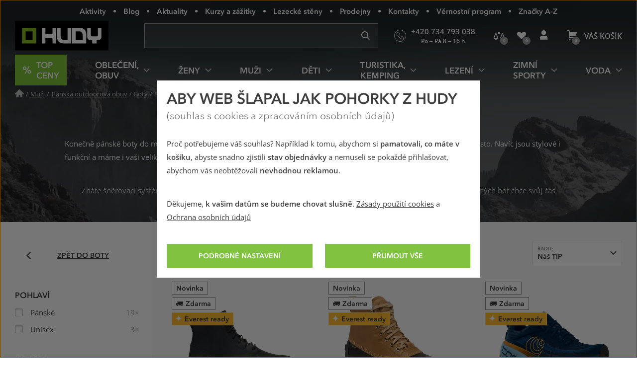

--- FILE ---
content_type: text/css
request_url: https://www.hudy.cz/styles/print.css?version=940b748dfddc93998ea3360dc90209aa149bcae7
body_size: 8798
content:
@page{margin:10mm}*{-webkit-print-color-adjust:exact;print-color-adjust:exact}.img--center{position:absolute;top:0;left:0;right:0;bottom:0;margin:auto}.img--responsive{max-width:100%;max-height:100%;width:auto;height:auto}.img--stretch{width:100%!important;max-height:none!important}.icon,.inp-bool__mark--checkmark:after,.rating__bar:before{display:inline-block;content:"";font-family:icons-b2c;line-height:1;vertical-align:-9%;font-style:normal!important;font-weight:400!important;font-variant:normal!important;text-transform:none!important;text-decoration:none!important;speak:none;-webkit-font-smoothing:antialiased;-moz-osx-font-smoothing:grayscale}.icon--xs{font-size:66.66666667%!important;vertical-align:0}.icon--s{font-size:86.66666667%!important;vertical-align:0}.icon--m{font-size:120%!important;vertical-align:-18%}.icon--l{font-size:146.66666667%!important;vertical-align:-18%}.icon--xl{font-size:240%!important}.icon--xxl{font-size:266.66666667%!important}.icon--2x{font-size:200%;vertical-align:-24%}.icon--rem-base{font-size:1rem!important}.icon--sup{vertical-align:28%}.icon--basket:before{content:"b"}.icon--heart:before{content:"h"}.icon--compare:before{content:"c"}.icon--search:before{content:"s"}.icon--user:before{content:"u"}.icon--map:before{content:"m"}.icon--phone:before{content:"p"}.icon--phone-full:before{content:"📞"}.icon--phone-fill:before{content:"a"}.icon--letter:before{content:"l"}.icon--letter-fill:before{content:"j"}.icon--ok:before{content:"o"}.icon--checkmark:before{content:"✔"}.icon--cross:before{content:"✖"}.icon--checkmark-circle:before{content:"\e900"}.icon--info:before{content:"i"}.icon--star:before{content:"*"}.icon--glowing-star:before{content:"\1f31f"}.icon--location:before{content:"e"}.icon--shoes:before{content:"d"}.icon--camera:before{content:"k"}.icon--hat:before{content:"n"}.icon--link:before{content:"q"}.icon--carbine:before{content:"r"}.icon--helmet:before{content:"v"}.icon--return:before{content:"w"}.icon--home:before{content:"x"}.icon--gift:before{content:"z"}.icon--gift-fill:before{content:"🎁"}.icon--truck:before{content:"A"}.icon--image:before{content:"\1f5bc"}.icon--discount-card:before{content:"%"}.icon--free-delivery:before{content:"🚚"}.icon--warehouse:before{content:""}.icon--shipping:before{content:"📦"}.icon--new:before{content:"\1f195"}.icon--time:before{content:"\1f554"}.icon--globe:before{content:"\1f30d"}.icon--filter:before{content:"\1f39a"}.icon--cash:before{content:"💵"}.icon--credit-card:before{content:"💳"}.icon--cheque:before{content:""}.icon--qr-code:before{content:"\e904"}.icon--facebook:before{content:"f"}.icon--twitter:before{content:"t"}.icon--youtube:before{content:"y"}.icon--instagram:before{content:"g"}.icon--leaf:before{content:"🍃"}.icon--megaphone:before{content:"\1f4e3"}.icon--lock:before{content:"\1f512"}.icon--cross-circle:before{content:"\e902"}.icon--receipt:before{content:"🧾"}.icon--download:before{content:"📥"}.icon--tag:before{content:"\1f3f7"}.icon--tag-thick:before{content:"\1f516"}.icon--percent:before{content:"％"}.icon--close:before{content:"×"}.icon--right:before{content:">"}.icon--left:before{content:"<"}.icon--down:before{content:"↓"}.icon--up:before{content:"↑"}.icon--arrow-right:before{content:"→"}.icon--arrow-left:before{content:"←"}.icon--hamburger{position:relative;display:inline-block;width:27px;padding-top:14px;border-top:2px solid;font:700 9px/12px Avenir Next,Open Sans,Helvetica Neue,Arial,Helvetica,sans-serif!important;text-transform:uppercase!important;color:#fff}.icon--hamburger:after,.icon--hamburger:before{position:absolute;top:3px;left:0;width:100%;height:2px;background:currentColor;content:""}.icon--hamburger:after{top:8px;width:80%}.icon--equal,.icon--minus,.icon--plus{position:relative;width:1em;height:1em}.icon--equal:after,.icon--equal:before,.icon--minus:before,.icon--plus:after,.icon--plus:before{position:absolute;top:.4em;left:0;width:100%;height:.2em;background:currentColor;content:""}.icon--plus:after{top:0;left:.4em;width:.2em;height:100%}.icon--equal:before{top:.25em}.icon--equal:after{top:.65em}.icon--text:before{display:block;font-family:Avenir Next,Open Sans,Helvetica Neue,Arial,Helvetica,sans-serif;line-height:1;content:attr(data-content)}.u-w-80{width:80px!important}.u-w-100{width:100px!important}.u-w-160{width:160px!important}.u-w-100p{width:100%!important}.u-miw-0{min-width:0!important}.u-miw-200{min-width:200px!important}.u-maw-200{max-width:200px!important}.u-maw-290{max-width:290px!important}.u-maw-365{max-width:365px!important}.u-maw-460{max-width:460px!important}.u-maw-500{max-width:500px!important}.u-maw-540{max-width:540px!important}.u-maw-700{max-width:700px!important}.u-maw-790{max-width:790px!important}.u-maw-850{max-width:850px!important}.u-maw-975{max-width:975px!important}.u-maw-1020{max-width:1020px!important}.u-maw-1100{max-width:1100px!important}.u-maw-1160{max-width:1160px!important}.u-maw-1260{max-width:1260px!important}.u-maw-1280{max-width:1280px!important}.u-maw-1330{max-width:1330px!important}.u-maw-1360{max-width:1360px!important}.u-maw-1420{max-width:1420px!important}.u-maw-100p{max-width:100%!important}@media (max-width:479px){.u-w-100p\@w480-max{width:100%!important}}@media (max-width:589px){.u-w-100p\@w590-max{width:100%!important}}@media (max-width:1199px){.u-w-100p\@w1200-max{width:100%!important}}@media (min-width:768px){.u-maw-350\@w768{max-width:350px!important}.u-maw-500\@w768{max-width:500px!important}.u-maw-n\@w768{max-width:none!important}}@media (min-width:768px){.u-h-a\@w768{height:auto!important}}.u-h-100p{height:100%!important}@media (min-width:768px){.u-h-100p\@w768{height:100%!important}}.u-mih-0{min-height:0!important}.u-mih-50{min-height:50px!important}.u-mah-325{max-height:325px!important}.u-p-0{padding:0!important}.u-px-0{padding-left:0!important;padding-right:0!important}.u-pt-0{padding-top:0!important}.u-pt-10{padding-top:10px!important}.u-pr-0{padding-right:0!important}.u-pb-0{padding-bottom:0!important}.u-pb-10{padding-bottom:10px!important}.u-pl-0{padding-left:0!important}@media (max-width:767px){.u-pb-0\@w768-max{padding-bottom:0!important}}@media (min-width:590px){.u-pt-65\@w590{padding-top:65px!important}}@media (min-width:768px){.u-py-20\@w768{padding-top:20px!important;padding-bottom:20px!important}.u-pt-0\@w768{padding-top:0!important}.u-pr-10\@w768{padding-right:10px!important}.u-pb-0\@w768{padding-bottom:0!important}}@media (min-width:960px){.u-py-15\@w960{padding-top:15px!important;padding-bottom:15px!important}}.u-m-0{margin:0!important}.u-mx-a{margin-left:auto!important;margin-right:auto!important}.u-mx-n20{margin-left:-20px!important;margin-right:-20px!important}.u-mx-25{margin-left:25px!important;margin-right:25px!important}.u-mt-n20{margin-top:-20px!important}.u-mt-n5{margin-top:-5px!important}.u-mt-n2{margin-top:-2px!important}.u-mt-0{margin-top:0!important}.u-mt-5{margin-top:5px!important}.u-mt-10{margin-top:10px!important}.u-mt-15{margin-top:15px!important}.u-mt-20{margin-top:20px!important}.u-mt-25{margin-top:25px!important}.u-mt-30{margin-top:30px!important}.u-mt-40{margin-top:40px!important}.u-mr-0{margin-right:0!important}.u-mr-5{margin-right:5px!important}.u-mr-10{margin-right:10px!important}.u-mr-15{margin-right:15px!important}.u-mr-30{margin-right:30px!important}.u-mb-n1{margin-bottom:-1px!important}.u-mb-n20{margin-bottom:-20px!important}.u-mb-0{margin-bottom:0!important}.u-mb-5{margin-bottom:5px!important}.u-mb-10{margin-bottom:10px!important}.u-mb-15{margin-bottom:15px!important}.u-mb-20{margin-bottom:20px!important}.u-mb-25{margin-bottom:25px!important}.u-mb-30{margin-bottom:30px!important}.u-mb-110{margin-bottom:110px!important}.u-ml-0{margin-left:0!important}.u-ml-5{margin-left:5px!important}.u-ml-10{margin-left:10px!important}.u-ml-20{margin-left:20px!important}.u-ml-30{margin-left:30px!important}.u-ml-a{margin-left:auto!important}@media (max-width:479px){.u-mb-10\@w480-max{margin-bottom:10px!important}}@media (max-width:589px){.u-mt-15\@w590-max{margin-top:15px!important}}@media (max-width:767px){.u-mx-a\@w768-max{margin-left:auto!important;margin-right:auto!important}.u-mt-15\@w768-max{margin-top:15px!important}.u-mb-0\@w768-max{margin-bottom:0!important}.u-mb-20\@w768-max{margin-bottom:20px!important}}@media (max-width:959px){.u-mb-0\@w960-max{margin-bottom:0!important}}@media (min-width:590px){.u-mt-n20\@w590{margin-top:-20px!important}.u-mb-0\@w590{margin-bottom:0!important}.u-mb-15\@w590{margin-bottom:15px!important}}@media (min-width:768px){.u-m-0\@w768{margin:0!important}.u-mx-0\@w768{margin-left:0!important;margin-right:0!important}.u-my-15\@w768{margin-top:15px!important;margin-bottom:15px!important}.u-mt-30\@w768{margin-top:30px!important}.u-mt-40\@w768{margin-top:40px!important}.u-mt-h3\@w768{margin-top:calc(1.66667rem + 10px)}.u-mb-0\@w768{margin-bottom:0!important}.u-mb-30\@w768{margin-bottom:30px!important}.u-mb-40\@w768{margin-bottom:40px!important}}@media (min-width:960px){.u-mb-0\@w960{margin-bottom:0!important}.u-mb-20\@w960{margin-bottom:20px!important}}.u-ord-n1{-webkit-box-ordinal-group:0!important;-ms-flex-order:-1!important;order:-1!important}@media (min-width:590px){.u-ord-1\@w590{-webkit-box-ordinal-group:2!important;-ms-flex-order:1!important;order:1!important}}@media (min-width:768px){.u-ord-0\@w768{-webkit-box-ordinal-group:1!important;-ms-flex-order:0!important;order:0!important}}@media (min-width:768px){.u-ord-1\@w768{-webkit-box-ordinal-group:2!important;-ms-flex-order:1!important;order:1!important}}.u-fxf-col{-webkit-box-orient:vertical!important;-webkit-box-direction:normal!important;-ms-flex-flow:column!important;flex-flow:column!important}.u-fx-1-0-0{-webkit-box-flex:1!important;-ms-flex:1 0 0px!important;flex:1 0 0px!important}.u-fx-0-0-a{-webkit-box-flex:0!important;-ms-flex:0 0 auto!important;flex:0 0 auto!important}.u-fxw-w{-ms-flex-wrap:wrap!important;flex-wrap:wrap!important}.u-ai-c{-webkit-box-align:center!important;-ms-flex-align:center!important;align-items:center!important}.u-ai-b{-webkit-box-align:baseline!important;-ms-flex-align:baseline!important;align-items:baseline!important}.u-ai-fs{-webkit-box-align:start!important;-ms-flex-align:start!important;align-items:flex-start!important}.u-ai-fe{-webkit-box-align:end!important;-ms-flex-align:end!important;align-items:flex-end!important}.u-as-fs{-ms-flex-item-align:start!important;align-self:flex-start!important}.u-as-c{-ms-flex-item-align:center!important;-ms-grid-row-align:center!important;align-self:center!important}.u-jc-c{-webkit-box-pack:center!important;-ms-flex-pack:center!important;justify-content:center!important}.u-jc-sb{-webkit-box-pack:justify!important;-ms-flex-pack:justify!important;justify-content:space-between!important}.u-jc-fe{-webkit-box-pack:end!important;-ms-flex-pack:end!important;justify-content:flex-end!important}@media (max-width:767px){.u-fxf-col\@w768-max{-webkit-box-orient:vertical!important;-webkit-box-direction:normal!important;-ms-flex-flow:column!important;flex-flow:column!important}}@media (min-width:768px){.u-ai-c\@w768{-webkit-box-align:center!important;-ms-flex-align:center!important;align-items:center!important}}@media (min-width:960px){.u-jc-c\@w960{-webkit-box-pack:center!important;-ms-flex-pack:center!important;justify-content:center!important}}.u-left{text-align:left!important}.u-center{text-align:center!important}.u-right{text-align:right!important}@media (max-width:589px){.u-left\@w590-max{text-align:left!important}}@media (min-width:960px){.u-left\@w960{text-align:left!important}}@media (max-width:589px){.u-center\@w590-max{text-align:center!important}}@media (max-width:959px){.u-center\@w960-max{text-align:center!important}}@media (min-width:480px){.u-right\@w480{text-align:right!important}}@media (min-width:590px){.u-right\@w590{text-align:right!important}}.u-black{color:#3e3e3e!important}.u-white{color:#fff!important}.u-green{color:#6f9627!important}.u-green-lt{color:#7ec439!important}.u-red{color:#dc2b1c!important}.u-gray{color:#9b9b9b!important}.u-gray-mid{color:#d5d5d5!important}.u-gray-dk{color:#595959!important}.u-yellow{color:#ffbc2e!important}.u-nowrap{white-space:nowrap!important}.u-wrap{overflow-wrap:break-word!important}.u-tt-n{text-transform:none!important}.u-tt-u{text-transform:uppercase!important}.u-fw-400{font-weight:400!important}.u-fw-600{font-weight:600!important}.u-fw-900{font-weight:900!important}.u-td-n{text-decoration:none!important}.u-td-u{text-decoration:underline!important}.u-small{font-size:.8rem!important}.u-large{font-size:2rem!important}.u-fz-default{font-size:1rem!important}.u-fz-16{font-size:1.06666667rem!important}.u-fz-21{font-size:1.4rem!important}.u-lh-condensed{line-height:1.57142857!important}.u-lh-1{line-height:1!important}.u-lh-2{line-height:2!important}.u-ff-default{font-family:Open Sans,Helvetica Neue,Arial,Helvetica,sans-serif!important}.u-avenir{font-family:Avenir Next,Open Sans,Helvetica Neue,Arial,Helvetica,sans-serif!important}.rating-radio,.sr-only{position:absolute!important;width:1px;height:1px;margin:0;padding:0;border:0;clip:rect(0,0,0,0);overflow:hidden}.js .js-hide,.no-js .js-only,.u-hidden,.u-hidden\@screen{display:none!important}.js .js-init-hide{display:none}@media (max-width:589px){.u-hidden\@w590-max{display:none!important}}@media (max-width:767px){.u-hidden\@w768-max{display:none!important}}@media (max-width:959px){.u-hidden\@w960-max{display:none!important}}@media (min-width:590px){.u-hidden\@w590{display:none!important}}@media (min-width:768px){.u-hidden\@w768{display:none!important}}@media (min-width:960px){.u-hidden\@w960{display:none!important}}@media screen and (-ms-high-contrast:active),screen and (-ms-high-contrast:none){.u-hidden\@ie10-11{display:none}}.u-table{display:table!important}.u-block{display:block!important}.u-flex{display:-webkit-box!important;display:-ms-flexbox!important;display:flex!important}.u-grid{display:-ms-grid!important;display:grid!important}.u-inline-block{display:inline-block!important}.u-inline-flex{display:-webkit-inline-box!important;display:-ms-inline-flexbox!important;display:inline-flex!important}.u-inline{display:inline!important}@media (max-width:767px){.u-block\@w768-max{display:block!important}}@media (min-width:768px){.u-block\@w768{display:block!important}}.u-bxz-bb{-webkit-box-sizing:border-box!important;box-sizing:border-box!important}.u-ov-h{overflow:hidden!important}.u-ovx-h{overflow-x:hidden!important}.u-absolute{position:absolute!important}.u-relative{position:relative!important}.u-static{position:static!important}@media (min-width:768px){.u-sticky\@w768{position:sticky!important}}@media (min-width:768px){.u-t-20\@w768{top:20px!important}}.u-z-1{z-index:1!important}.u-z-4{z-index:4!important}@media (max-width:589px){.u-z-4\@w590-max{z-index:4!important}}.u-pull-right{float:right!important}.u-pull-left{float:left!important}.u-cl-l{clear:left!important}.u-cl-r{clear:right!important}.u-cl-b{clear:both!important}.u-op-70{opacity:.7!important}.u-op-80{opacity:.8!important}.u-op-90{opacity:.9!important}.u-filter-invert{-webkit-filter:invert(100%)!important;filter:invert(100%)!important}.u-bg-transparent{background:transparent!important}.u-bg-yellow-200{background:#ffd67e!important}.u-bg-yellow-700{background:#ffbc2e!important}.u-bg-black{background:#000!important}.u-bg-green{background:#81c341!important}.u-bd-0{border:0!important}.u-rg-10{row-gap:10px!important}.u-clmg-10{-webkit-column-gap:10px!important;-moz-column-gap:10px!important;column-gap:10px!important}.u-clmg-30{-webkit-column-gap:30px!important;-moz-column-gap:30px!important;column-gap:30px!important}.rating{white-space:nowrap}.rating__bar{position:relative;display:inline-block;-webkit-box-sizing:border-box;box-sizing:border-box;width:60px;height:10px;padding:0 1px;margin:0 auto;color:rgba(62,62,62,.4);font-size:10px;line-height:10px;letter-spacing:2px;text-align:left;vertical-align:middle}.rating__bar:before{content:"*****";white-space:nowrap;vertical-align:top}.rating__bar--value{position:absolute;left:0;top:0;overflow:hidden;color:#3e3e3e;width:0}.rating--white .rating__bar{color:hsla(0,0%,100%,.4)}.rating--white .rating__bar--value{color:#fff}.rating--m .rating__bar{width:70px;height:12px;font-size:12px;line-height:12px}.rating--l .rating__bar{width:100px;height:18px;font-size:18px;line-height:18px}.rating--rate-link{display:inline-block;min-width:120px;padding:2px 5px 4px;border:1px solid transparent;-webkit-box-sizing:border-box;box-sizing:border-box;text-align:center;-webkit-transition:border-color .3s ease;transition:border-color .3s ease}.rating--rate-link.rating--active,.rating--rate-link:focus,.rating--rate-link:hover,.rating-radio:checked+.rating--rate-link{border:1px solid rgba(62,62,62,.2)}.rating--rate-link.rating--active .rating__bar,.rating--rate-link:focus .rating__bar,.rating--rate-link:hover .rating__bar,.rating-radio:checked+.rating--rate-link .rating__bar{color:#3e3e3e}.rating--rate-link .rating__bar{height:12px;overflow:hidden;font-size:12px;line-height:12px;-webkit-transition:color .3s ease;transition:color .3s ease}.rating--rate-link .rating__bar--value{display:none}.rating--rate-link .rating__desc{display:block;font-size:.8rem;font-weight:600;text-transform:uppercase}.rating--rate-link:not(.rating--rate-label) .rating__bar{color:#3e3e3e}.rating--rate-link-best .rating__bar{width:70px}.rating--rate-link-good .rating__bar{width:56px}.rating--rate-link-medium .rating__bar{width:42px}.rating--rate-link-bad .rating__bar{width:28px}.rating--rate-link-worst .rating__bar{width:14px}.img-box__img,.wysiwyg .img-box__img{width:100%;height:100%;-o-object-fit:scale-down;object-fit:scale-down}.img-box--lazy{position:relative;overflow:hidden;background:#f8f8f8}.img-box--lazy .img-box__img{position:relative;z-index:2}.img-box--lazy .img-box__img.img-box__img--lqip{position:absolute;top:-10px;left:-10px;right:-10px;bottom:-10px;z-index:1;width:calc(100% + 20px);max-width:none;height:calc(100% + 20px);max-height:none;-o-object-fit:cover;object-fit:cover;-o-object-position:center;object-position:center;-webkit-transition:opacity .3s ease-in,visibility 0ms linear .5s;transition:opacity .3s ease-in,visibility 0ms linear .5s;pointer-events:none;-webkit-filter:blur(10px);filter:blur(10px)}.img-box--lazy .img-box__img.img-box__img--lqip-product{top:0;left:0;right:0;bottom:0;width:100%;height:100%;-webkit-filter:blur(5px);filter:blur(5px)}.img-box--fixed-ratio{position:relative}.img-box--fixed-ratio .img-box__ratio,.img-box--fixed-ratio:before{display:block;height:0;padding-top:100%;content:""}.img-box--fixed-ratio .img-box__img{position:absolute;top:0;left:0}.img-box--no-before:before{display:none}.img-box--ratio-2\/1:before{padding-top:50%}@media (min-width:768px){.img-box--ratio-1360\/200\@w768:before{padding-top:14.70588235%}}.img-box--gradient-over{position:relative}.img-box--gradient-over:after{position:absolute;top:0;right:0;bottom:0;left:0;z-index:3;background:-webkit-gradient(linear,left bottom,left top,from(rgba(0,0,0,.62)),color-stop(42%,transparent));background:linear-gradient(0deg,rgba(0,0,0,.62),transparent 42%);content:""}.img-box--cover .img-box__img{-o-object-fit:cover;object-fit:cover}.img-box--contain .img-box__img{-o-object-fit:contain;object-fit:contain}.no-objectfit .img-box{position:relative}.no-objectfit .img-box__img{max-width:100%;max-height:100%;width:auto;height:auto}.no-objectfit .img-box--fixed-ratio .img-box__img{position:absolute;top:0;left:0;right:0;bottom:0;margin:auto}.no-objectfit .img-box--cover{overflow:hidden}.no-objectfit .img-box--cover .img-box__img{width:100%;height:auto;max-height:none}.no-objectfit .img-box__img--lqip{display:none}.no-js .img-box--lazy .img-box__img--lqip{display:none}#nav-skip,.footer-menu,.header-box,.js-hide,.js-only,.l-bg-img-box__img-box,.main-menu,.main-menu-link,.offcanvas,.rating-radio,.sr-only,.u-hidden,.u-hidden\@print{display:none!important}body,html{margin:0;padding:0}body{position:relative;width:100%;margin:0;padding:0;background:none;color:#000;font:normal 9pt/1.4 Georgia,Times New Roman,serif;page-break-after:avoid;page-break-inside:avoid}.h1,.h2,.h3,.h4,h1,h2,h3,h4,h5,h6{margin:3mm 0 1mm;font-family:Georgia,Times New Roman,serif;font-weight:700;text-align:left}.h1:first-child,.h2:first-child,.h3:first-child,.h4:first-child,h1:first-child,h2:first-child,h3:first-child,h4:first-child,h5:first-child,h6:first-child{margin-top:0}.h1,.h2,h1,h2{text-align:center}.h1,h1{font:normal normal normal 18pt/1.4 Georgia,Times New Roman,serif;margin:0 0 1mm}.h2,h2{font-size:14pt}.h3,h3{font-size:11pt}.h4,h4,h5,h6{font-size:10pt}h2,h3,li,p{orphans:3;widows:3}dl,ol,p,table,ul{margin:0 0 3mm;line-height:1.8}ul{padding-left:5mm}.ol--reset,.ul--reset{margin:0;padding:0}.ol--reset li,.ul--reset li{margin:0;padding:0;list-style-type:none}dt{font-weight:600}dd{font-weight:400}.dl--horizontal .dl__row{display:-webkit-box;display:-ms-flexbox;display:flex}.dl--horizontal dt{margin:0 15px 0 0}.dl--horizontal dd{margin:0 0 0 auto}.l-full-width-img{margin-left:-10px;margin-right:-10px}@media (min-width:768px){.l-full-width-img{margin-left:-30px;margin-right:-30px}}@media (min-width:960px){.l-full-width-img{margin-left:0;margin-right:0}}img{border:0;vertical-align:middle;-ms-interpolation-mode:bicubic;font:normal 12px/15px Open Sans,Helvetica Neue,Arial,Helvetica,sans-serif;text-decoration:none;color:inherit;text-align:left}img:before{display:inline-block;line-height:1.4}.wysiwyg img{display:block;margin:20px auto;max-width:100%;max-height:100%;height:auto}.wysiwyg .u-pull-left,.wysiwyg img[style*="float:left"],.wysiwyg img[style*="float: left"]{float:left;clear:both;max-width:50%;margin:0 20px 15px 0}.wysiwyg .u-pull-left.u-img-no-text-wrapping.u-img-no-text-wrapping,.wysiwyg img[style*="float:left"].u-img-no-text-wrapping.u-img-no-text-wrapping,.wysiwyg img[style*="float: left"].u-img-no-text-wrapping.u-img-no-text-wrapping{margin-left:0}@media (min-width:768px){.wysiwyg .u-pull-left,.wysiwyg img[style*="float:left"],.wysiwyg img[style*="float: left"]{margin:0 30px 30px 0}}.wysiwyg .u-pull-right,.wysiwyg img[style*="float:right"],.wysiwyg img[style*="float: right"]{float:right;clear:both;max-width:50%;margin:0 0 15px 20px}.wysiwyg .u-pull-right.u-img-no-text-wrapping.u-img-no-text-wrapping,.wysiwyg img[style*="float:right"].u-img-no-text-wrapping.u-img-no-text-wrapping,.wysiwyg img[style*="float: right"].u-img-no-text-wrapping.u-img-no-text-wrapping{margin-right:0}@media (min-width:768px){.wysiwyg .u-pull-right,.wysiwyg img[style*="float:right"],.wysiwyg img[style*="float: right"]{margin:0 0 30px 30px}}.wysiwyg .u-img-no-text-wrapping.u-img-no-text-wrapping{float:none!important;max-width:100%;margin:20px auto}.wysiwyg .u-img-inline{margin-top:20px}.wysiwyg .u-img-inline img{display:inline;margin:0}.wysiwyg .u-img-inline img+img{margin-left:10px}.wp-caption{clear:both;max-width:100%}.wp-caption.aligncenter{margin-left:auto;margin-right:auto}.image-description,.wp-caption-text,figcaption{display:block;margin:20px 0 40px;font-style:italic;line-height:1.33333333;text-align:left}.u-pull-left:not(.u-img-no-text-wrapping) figcaption,.u-pull-right:not(.u-img-no-text-wrapping) figcaption{margin-bottom:10px}.image-description--overlay{position:relative;z-index:3;display:-webkit-box;display:-ms-flexbox;display:flex;-webkit-box-align:center;-ms-flex-align:center;align-items:center;-webkit-box-pack:center;-ms-flex-pack:center;justify-content:center;min-height:84px;margin:-25px 10px 40px;padding:13px 10px;-webkit-box-sizing:border-box;box-sizing:border-box;background:#fff;-webkit-box-shadow:0 2px 4px rgba(0,0,0,.16);box-shadow:0 2px 4px rgba(0,0,0,.16);text-align:center}@media (min-width:768px){.image-description--overlay{margin:-42px 20px 40px;padding:23px 20px}}.wysiwyg figure{display:block;margin:20px auto 40px;padding:0;text-align:center}.wysiwyg figure img{margin:0 auto}.wysiwyg figure figcaption{text-align:inherit}.wysiwyg figure.u-pull-left{text-align:left}.wysiwyg figure.u-pull-left img{margin-left:0}.wysiwyg figure.u-pull-right{text-align:right}.wysiwyg figure.u-pull-right img{margin-right:0}.wysiwyg figure:not(.u-img-no-text-wrapping).u-pull-right{text-align:left}img.lazy+.spinner{opacity:1;-webkit-transition:opacity .5s ease;transition:opacity .5s ease}img.js-lazy,img.js-lazy--carousel,img.js-lazy--product-box{opacity:0;-webkit-transition:opacity .3s ease;transition:opacity .3s ease}img.js-lazy--carousel--loaded,img.js-lazy--loaded,img.js-lazy--product-box--loaded{opacity:1}img.js-lazy--carousel--loaded+.spinner,img.js-lazy--loaded+.spinner,img.js-lazy--product-box--loaded+.spinner{opacity:0;-webkit-animation-play-state:paused;animation-play-state:paused}.no-js img.js-lazy,.no-js img.js-lazy--carousel,.no-js img.js-lazy--product-box{display:none!important}img.js-lazy--loaded+.img-box__img--lqip,picture.js-lazy-picture--loaded+.img-box__img--lqip{visibility:hidden}img.js-lazy--product-box.js-lazy--loaded+.img-box__img--lqip,picture.js-lazy-picture--product.js-lazy-picture--loaded+.img-box__img--lqip{opacity:0}a{color:#000}a[href^="#"],a[href^=mailto],a[href^=tel]{text-decoration:none!important}a[href^="#"]:after,a[href^=mailto]:after,a[href^=tel]:after{display:none!important;content:""!important}a[href="javascript:window.print();"]{display:none!important}.footer-contact a[href]:after,.footer__copy a[href]:after,.main a[href]:after{color:#666;font-size:80%;content:" (URL: " attr(href) ")";word-wrap:break-word;text-decoration:none}table{border:0;border-collapse:collapse;padding:0;width:100%;page-break-inside:avoid}td,th,tr{page-break-inside:avoid}td,th{padding:1.5mm;border:solid #9b9b9b;border-width:.25mm 0;text-align:left;background:transparent;font-weight:400;color:#000;vertical-align:top}thead th{background:#fbf9fa;font-weight:700}th{border-color:#9b9b9b;font-weight:400}.l-in-box,.l-in-box__inner{margin-left:auto;margin-right:auto}form .radio:last-child,form p:last-child{margin-bottom:0}input::-webkit-inner-spin-button,input::-webkit-outer-spin-button{-webkit-appearance:none;margin:0}input[type=number]{-moz-appearance:textfield}fieldset{border:0;padding:0}.inp-text{display:inline-block;width:100%;height:1.4em;padding:0;-webkit-box-sizing:content-box;box-sizing:content-box;max-width:9cm;border:solid #9b9b9b;border-width:0 0 .5mm;background:transparent;font:italic 10pt/1.4 Georgia,Times New Roman,serif}textarea.inp-text{height:auto}.form-toggle{margin:3mm 0}.form-toggle__control{font-size:12pt;text-align:left}.inp-error,.inp-help,.inp-info,.inp-valid{display:block;margin:1mm 0 2mm;font-size:9pt;font-style:italic;font-weight:400}.inp-error{color:#dc2b1c}.inp-info{color:#4a90e2}.inp-valid{color:#81c341}.buttons{text-align:center}.btn{padding:2mm;border:.25mm solid #9b9b9b;background:#9b9b9b;font:normal normal 9pt/6mm Georgia,Times New Roman,serif}.btn:after,.btn span{display:inline-block;vertical-align:middle;line-height:1.4}.btn:after{margin-left:2mm}.inp-number{white-space:nowrap}.inp-number__btn{display:none}.inp-number__input,.inp-number__pieces{vertical-align:middle}.inp-number__input{width:3em;text-align:right;border:0}.inp-combined{display:table;width:100%;table-layout:fixed;border-bottom:.5mm solid #9b9b9b}.inp-combined__input,.inp-combined__label{display:table-cell;vertical-align:top}.inp-combined__input{width:99%;border-bottom:0}.inp-combined__label{width:11em;padding-right:2mm}.inp-bool{display:-webkit-box;display:-ms-flexbox;display:flex;-webkit-box-align:baseline;-ms-flex-align:baseline;align-items:baseline}.inp-bool__input{position:absolute;left:-9999px}.inp-bool__mark{-webkit-box-flex:0;-ms-flex:0 0 auto;flex:0 0 auto;position:relative;width:16px;height:.75em;margin-right:15px;-webkit-transition:color .3s ease;transition:color .3s ease}.inp-bool--inline{display:-webkit-inline-box;display:-ms-inline-flexbox;display:inline-flex}.inp-bool__mark:after,.inp-bool__mark:before{position:absolute;top:50%;left:0;margin-top:-8px;content:""}.inp-bool__mark:before{width:16px;height:16px;-webkit-box-sizing:border-box;box-sizing:border-box;background:#fff;border:1px solid #c9c9c9;border-radius:2px;-webkit-box-shadow:inset 0 1px 3px -1px rgba(0,0,0,.5);box-shadow:inset 0 1px 3px -1px rgba(0,0,0,.5);-webkit-transition:background-color .3s ease,border-color .3s ease;transition:background-color .3s ease,border-color .3s ease}.inp-bool__mark:after{color:#3e3e3e;-webkit-transition:opacity .3s ease,-webkit-transform .3s ease;transition:opacity .3s ease,-webkit-transform .3s ease;transition:transform .3s ease,opacity .3s ease;transition:transform .3s ease,opacity .3s ease,-webkit-transform .3s ease}.inp-bool__input:focus+.inp-bool__mark:before{border-color:#333}.inp-bool__input:disabled+.inp-bool__mark:before,.inp-bool__mark--disabled:before{background:#eaeaea;border-color:#d8d8d8!important}.inp-bool__input:disabled+.inp-bool__mark--checkmark:after,.inp-bool__mark--disabled.inp-bool__mark--checkmark:after{color:#999}.inp-bool__input:disabled+.inp-bool__mark--dot:after,.inp-bool__mark--disabled.inp-bool__mark--dot:after{background:#999}.inp-bool__mark:after{opacity:0;-webkit-transform:scale(0);transform:scale(0)}.inp-bool__input:checked+.inp-bool__mark:after,.inp-bool__mark--checked:after{opacity:1;-webkit-transform:scale(1);transform:scale(1)}.inp-bool__mark--checkmark:after{margin:-9px 0 0 4px;text-align:center;content:"✔";font-size:15px}.inp-bool__mark--dot:after,.inp-bool__mark--dot:before{border-radius:50%}.inp-bool__mark--dot:after{display:block;width:8px;height:8px;margin:-4px 0 0 4px;background:#3e3e3e}.pdforms-error .inp-bool__input:checked+.inp-bool__mark:before,.pdforms-error .inp-bool__input:not(:checked)+.inp-bool__mark:before{border-color:#dc2b1c}.inp-bool:hover .inp-bool__mark:not(.inp-bool__mark--disabled):not(.inp-bool__input:disabled+.inp-bool__mark):before{border-color:#333!important}.inp-bool__small{font:normal .85714286em/2 Open Sans,Helvetica Neue,Arial,Helvetica,sans-serif;text-transform:none}.inp-bool--loyalty .inp-bool__mark:before{background:#050820;border-color:#5981a2}.inp-bool--loyalty .inp-bool__mark:after{color:#ffc74e}.inp-bool--loyalty .inp-bool__input:focus+.inp-bool__mark:before{border-color:#fff}.inp-bool--loyalty:hover .inp-bool__mark:not(.inp-bool__mark--disabled):not(.inp-bool__input:disabled+.inp-bool__mark):before{border-color:#fff!important}.message{font-size:11pt}.message--error{color:#dc2b1c}.message--ok{color:#81c341}.header{padding:0 0 5mm}.header:after{position:absolute;top:-4mm;right:-4mm}.header__logo{width:40mm;height:13mm;margin:0}.header__logo-link{display:block}.header__logo-img{max-width:100%;max-height:100%;width:auto;height:auto}.main{position:relative;z-index:1}.footer__copy{margin:0;text-align:center}.cols__content{margin:0 0 5mm;position:relative}.ca-ico:before,.ico-font{margin-right:1mm}.collapsable__box{display:block!important}.collapsable__box.u-hidden\@print{display:none!important}.js .ca-default-expanded .ca-box,.js .ca-expanded .ca-box{display:block}.js .ca-default-expanded .ca-control-collapse,.js .ca-expanded .ca-control-collapse{display:inline}.js .ca-default-expanded .ca-control-expand,.js .ca-expanded .ca-control-expand{display:none}.js .ca-box,.js .ca-collapsed .ca-box{display:none}.js .ca-collapsed .ca-control-collapse,.js .ca-control-collapse{display:none}.js .ca-collapsed .ca-control-expand,.js .ca-control-expand{display:inline}.ca-ico{margin:0 1mm 0 0;font-size:9pt;vertical-align:baseline}.ca-ico:before{content:"↓"}.pdbox-open{display:-webkit-box;display:-ms-flexbox;display:flex;-webkit-box-orient:vertical;-webkit-box-direction:reverse;-ms-flex-direction:column-reverse;flex-direction:column-reverse}.pdbox-open .main{display:none}.pdbox__close{display:none}.media{display:table}.media__body,.media__img{display:table-cell;vertical-align:top}.media__img{text-align:center}.media__img img{max-width:100%;max-height:100%;width:auto;height:auto}.media--va-middle .media__body,.media--va-middle .media__img{vertical-align:middle}.footer-contact{display:-webkit-box;display:-ms-flexbox;display:flex;margin:5mm 0;padding:5mm 0 0;border-top:.25mm solid #9b9b9b;text-align:center;-ms-flex-pack:distribute;justify-content:space-around}.footer-contact__icon{display:block;font-size:7mm;margin:0 0 2mm}.u-hidden\@w768-max{display:inherit!important}.u-hidden\@w768{display:none!important}.l-row{display:-webkit-box;display:-ms-flexbox;display:flex;-webkit-box-orient:horizontal;-webkit-box-direction:normal;-ms-flex-flow:row wrap;flex-flow:row wrap}.l-row__col{-webkit-box-flex:0;-ms-flex:0 0 auto;flex:0 0 auto;width:100%;-webkit-box-sizing:border-box;box-sizing:border-box}.l-row__col.btn{min-width:0}.l-row__col--1\/2,.l-row__col--1\/2\@w480,.l-row__col--1\/2\@w590,.l-row__col--1\/2\@w768,.l-row__col--1\/2\@w960{width:50%}.l-row__col--1\/4\@w960{width:25%}.l-row__col--1\/3,.l-row__col--1\/3\@w590,.l-row__col--1\/3\@w768{width:33.33333333%}.l-row__col--2\/3,.l-row__col--2\/3\@w590,.l-row__col--2\/3\@w768{width:66.66666667%}.l-row__col--auto-width{-webkit-box-flex:1;-ms-flex:1 1 auto;flex:1 1 auto;width:auto}.l-row--nowrap\@w590{-ms-flex-wrap:nowrap;flex-wrap:nowrap}.l-row--gutter-s{margin-left:-10px}.l-row--gutter-s>.l-row__col{padding-left:10px}.l-row--gutter-m{margin-left:-25px}.l-row--gutter-m>.l-row__col{padding-left:25px}.l-row--gutter-l{margin-left:-50px}.l-row--gutter-l>.l-row__col{padding-left:50px}.l-row--gutter-xl{margin-left:-70px}.l-row--gutter-xl>.l-row__col{padding-left:70px}.l-row--gutter-n1>.l-row__col{margin-right:-1px}.l-row--gutter-n1>.l-row__col+.l-row__col--1\/2{width:calc(50% + 1px)}.l-row--gutter-n1>.l-row__col+.l-row__col--1\/3{width:calc(33.33333% + 1px)}.l-row--gutter-n1>.l-row__col+.l-row__col--2\/3{width:calc(66.66667% + 1px)}.l-row--ai-center{-webkit-box-align:center;-ms-flex-align:center;align-items:center}.l-row--jc-center{-webkit-box-pack:center;-ms-flex-pack:center;justify-content:center}.order-list__item{position:relative;border-top:.25mm solid #d5d5d5}.order-list__item-link{position:relative;display:-webkit-box;display:-ms-flexbox;display:flex;padding:2mm 0;-webkit-box-align:center;-ms-flex-align:center;align-items:center;-webkit-box-orient:horizontal;-webkit-box-direction:normal;-ms-flex-flow:row wrap;flex-flow:row wrap}.order-list__item-body{padding:3mm 5mm;border-top:.25mm solid #d5d5d5}.order-list__heading{position:relative;-webkit-box-flex:1;-ms-flex:1 1 0px;flex:1 1 0px;width:auto;margin:0 3mm 0 0;-webkit-box-sizing:border-box;box-sizing:border-box;font-size:100%;line-height:1.8}.order-list__heading-icon{position:absolute;top:42%;left:1mm;margin-top:-.5em}.order-list__date{display:block;font:normal 8pt/1.4 Georgia,Times New Roman,serif;color:rgba(62,62,62,.7);text-transform:none}.order-list__summary{margin:0 0 0 auto}.order-list__status{width:13.5em;margin:0 0 0 3mm;line-height:1.4;text-align:right}.order-list__subheading{margin:0 0 20px;padding:0 0 6px;border-bottom:1px solid #d5d5d5;font-size:.86666667rem;line-height:1.92307692;text-transform:uppercase}.order-list__col-heading{margin:0 0 2mm;font:600 100%/1.41666667 Georgia,Times New Roman,serif;text-transform:none}.order-list__delivery-info{line-height:2}.step-list{margin:0 0 3mm}.step-list__list{display:-webkit-box;display:-ms-flexbox;display:flex;-webkit-box-align:center;-ms-flex-align:center;align-items:center;min-height:2.5em;margin:0;line-height:1.25}.step-list__item{-webkit-box-flex:1;-ms-flex:1 0 0px;flex:1 0 0px;text-align:center}.step-list__item:first-child{text-align:left}.step-list__item:last-child{text-align:right}.step-list__item--active{font-weight:600}.step-list__help{position:absolute;top:-16mm;right:0;text-align:right}.step-list__help-link{font-size:12pt;font-weight:600}.basket-list{width:100%;page-break-inside:auto}.basket-list__cell{padding:2mm 0 2mm 3mm;border:solid #9b9b9b;border-width:0 0 .5mm;vertical-align:middle}.basket-list__cell--img{padding-left:0}.basket-list__cell--remove{display:none}.basket-list__cell--price{text-align:right}.basket-list__heading{margin:0;font-size:10pt;text-align:left}.basket-list__product-link:after{display:inline-block;width:100%}.basket-list__img-box{display:block;width:2cm;text-align:center}.basket-list__img-box:after{display:none!important}.basket-list__total-price{display:-webkit-box;display:-ms-flexbox;display:flex;-webkit-box-orient:horizontal;-webkit-box-direction:normal;-ms-flex-flow:row wrap;flex-flow:row wrap;margin:5mm 0 3mm;font:600 12pt/1.25 Georgia,Times New Roman,serif}.basket-list__total-price-label{margin-right:10px}.basket-list__total-price-amount{margin-left:auto}.basket-list__total-price-login{-webkit-box-flex:1;-ms-flex:1 0 auto;flex:1 0 auto;width:100%;margin:5px 0 0;font:normal 8pt/1.41666667 Georgia,Times New Roman,serif}.basket-list__total-price-discount,.basket-list__total-price-no-vat{-webkit-box-flex:1;-ms-flex:1 0 auto;flex:1 0 auto;display:-webkit-box;display:-ms-flexbox;display:flex;width:100%;margin:0 0 10px;font:700 9pt/1.8 Georgia,Times New Roman,serif}.checkbox-row{overflow:hidden}.checkbox-row__row{display:-webkit-box;display:-ms-flexbox;display:flex;-webkit-box-orient:horizontal;-webkit-box-direction:normal;-ms-flex-flow:row wrap;flex-flow:row wrap;margin:0 0 0 -50px;-webkit-box-pack:center;-ms-flex-pack:center;justify-content:center}.checkbox-row__row.checkbox-row__row{margin-bottom:-3mm}.checkbox-row__col{margin:0 0 3mm 50px}.checkbox-row__col:empty{display:none}.checkbox-row--left .checkbox-row__row{-webkit-box-pack:start;-ms-flex-pack:start;justify-content:flex-start}.product-list--bordered.product-list--inline .product-list__item{padding:3mm 0;margin:0;border:solid hsla(0,0%,78.8%,.45);border-width:0 0 .25mm}.product-list--bordered.product-list--inline .product-list__item:first-child{border-top-width:1px}.product-list--bordered.product-list--inline .product-list__total-price{padding-top:3mm;margin:0;border-top:.5px solid hsla(0,0%,78.8%,.45)}.product-list--inline .product-list__total-price{display:-webkit-box;display:-ms-flexbox;display:flex;-ms-flex-wrap:wrap;flex-wrap:wrap;margin:3mm 0 0;font-size:12pt;line-height:1.78571429;font-weight:600}.product-list--inline .product-list__total-price-amount{margin-left:auto}.product-list--inline .product-list__total-price-no-vat{-webkit-box-flex:1;-ms-flex:1 0 100%;flex:1 0 100%;display:-webkit-box;display:-ms-flexbox;display:flex;font-size:9pt}.product-box{position:relative;text-align:left}.product-box__link{position:relative;display:-webkit-box;display:-ms-flexbox;display:flex;width:100%;-webkit-box-sizing:border-box;box-sizing:border-box;-webkit-box-orient:vertical;-webkit-box-direction:normal;-ms-flex-flow:column;flex-flow:column;text-decoration:none;-webkit-text-decoration-color:transparent;text-decoration-color:transparent}.product-box__link .product-box__heading{text-decoration:none;-webkit-text-decoration:underline solid transparent from-font;text-decoration:underline solid transparent from-font;-webkit-transition:-webkit-text-decoration-color .3s ease;transition:-webkit-text-decoration-color .3s ease;transition:text-decoration-color .3s ease;transition:text-decoration-color .3s ease,-webkit-text-decoration-color .3s ease}.product-box__link:focus,.product-box__link:hover{text-decoration:none}.product-box__link:focus .product-box__heading,.product-box__link:hover .product-box__heading{text-decoration:underline;-webkit-text-decoration:underline solid currentColor from-font;text-decoration:underline solid currentColor from-font}.product-box__img-box{-webkit-box-ordinal-group:-3;-ms-flex-order:-4;order:-4;margin:0 auto 10px}.product-box__img.product-box__img{margin:0}.product-box__variant-img{position:absolute;top:0;left:0;width:100%;height:100%}.product-box__heading{text-align:inherit}.product-box__brand{-webkit-box-ordinal-group:0;-ms-flex-order:-1;order:-1;font-size:8pt;margin:0;text-transform:uppercase}.product-box__desc{margin:0 0 3mm;line-height:1.5}.product-box__rating{-webkit-box-ordinal-group:-1;-ms-flex-order:-2;order:-2;margin-bottom:2mm;line-height:10px}.product-box__tags-list-wrap{position:absolute;top:50px;left:0;text-transform:uppercase}.product-box__tags-list{position:absolute;top:0;z-index:2;white-space:nowrap}.product-box__hover-reveal{display:none}.product-box__img-box{background:transparent;overflow:visible}.product-box__img--lqip{-webkit-transform:scale(1);transform:scale(1);-webkit-filter:blur(5px);filter:blur(5px);opacity:.5}.product-box--inline{margin:0 0 3mm;text-align:left}.product-box--inline .product-box__link{-webkit-box-orient:horizontal;-webkit-box-direction:normal;-ms-flex-flow:row wrap;flex-flow:row wrap;-webkit-box-align:center;-ms-flex-align:center;align-items:center}.product-box--inline .product-box__link:after{-webkit-box-flex:0;-ms-flex:0 0 100%;flex:0 0 100%}.product-box--inline .product-box__text{position:relative;-webkit-box-flex:1;-ms-flex:1 0 auto;flex:1 0 auto;display:-webkit-box;display:-ms-flexbox;display:flex;width:calc(100% - 66.33858px);-webkit-box-orient:vertical;-webkit-box-direction:normal;-ms-flex-flow:column;flex-flow:column}.product-box--inline .product-box__img-box{-webkit-box-flex:0;-ms-flex:0 0 auto;flex:0 0 auto;width:55px;height:55px;margin:0 3mm 0 0}.product-box--inline .product-box__availability{margin-left:auto;padding-left:10px}.product-box--inline .product-box__desc{margin:0}.product-box--inline .product-box__price{position:absolute;top:0;right:0;margin:0;line-height:1.41666667}.product-box--inline .product-box__remove{display:none}.delivery-payment-methods{margin:0 0 1.4667em}@media (min-width:768px){.delivery-payment-methods{margin:0 0 50px}}.method{border:1px solid #c9c9c9;padding:15px 20px 15px 46px;-webkit-transition:border-color .3s ease;transition:border-color .3s ease}.method+.method{margin:-1px 0 0}.method p{margin-bottom:15px}.method p:last-child{margin-bottom:0}.method__info{display:-webkit-box;display:-ms-flexbox;display:flex;-webkit-box-orient:horizontal;-webkit-box-direction:normal;-ms-flex-flow:row wrap;flex-flow:row wrap;margin:0 0 5px;cursor:pointer}.method__info:last-child{margin:0}.method__heading{width:calc(100% + 26px);margin:0 0 0 -26px;font-size:1.13333333rem;text-transform:none}.method__label{-ms-flex-wrap:wrap;flex-wrap:wrap}.method__mark{-webkit-box-ordinal-group:-1;-ms-flex-order:-2;order:-2;margin-right:10px}.method__name{width:100%;margin:10px 0 0;padding-left:26px}.method__img-box{-webkit-box-ordinal-group:0;-ms-flex-order:-1;order:-1;width:50px;height:28px}.method__icon.method__icon{top:calc(50% - .5em);width:1em;height:1em;font-size:27px}.method__delivery-date.method__delivery-date{margin:0 15px 0 0;font-weight:700;color:#6f9627}.method--disabled{opacity:.5;pointer-events:none}.js .method__desc--hide-on-inactive{display:none}.js .method--active .method__desc--hide-on-inactive{display:block}@media (min-width:960px){.method{padding:20px 20px 20px 115px}.method__info{position:relative;margin:0 0 10px;padding-right:5em}.method__img-box.method__img-box,.method__mark,.method__price{position:absolute}.method__mark{top:calc(50% - .375em);left:-95px}.method__img-box{top:calc(50% - 14px);left:-65px}.method__price{top:calc(50% - .9em);right:0}.method__delivery-date.method__delivery-date,.method__name{margin:0}.method__icon.method__icon{left:calc(50% - .5em)}}.delivery-payment-methods{margin:0 0 5mm}.method{padding:3mm;border-width:.25mm}.method+.method{margin:-.25mm 0 0}.method__price{font-family:Georgia,Times New Roman,serif}.std-box{margin:3mm 0}
/*# sourceMappingURL=print.css.map */